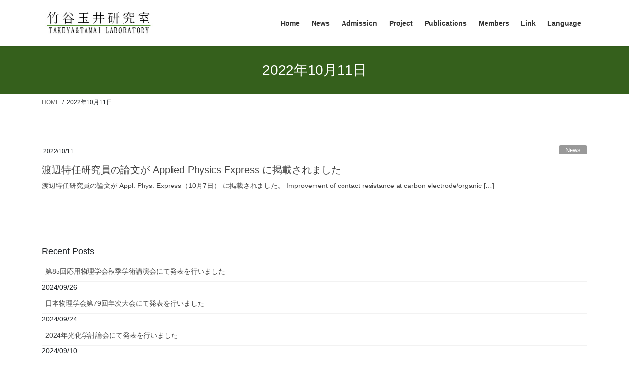

--- FILE ---
content_type: text/html; charset=UTF-8
request_url: https://www.organicel.k.u-tokyo.ac.jp/2022/10/11/
body_size: 58092
content:
<!DOCTYPE html>
<html lang="ja">
<head>
<meta charset="utf-8">
<meta http-equiv="X-UA-Compatible" content="IE=edge">
<meta name="viewport" content="width=device-width, initial-scale=1">

<title>2022年10月11日 | 東大新領域 竹谷・玉井研究室</title>
<meta name='robots' content='max-image-preview:large' />
	<style>img:is([sizes="auto" i], [sizes^="auto," i]) { contain-intrinsic-size: 3000px 1500px }</style>
	<link rel="alternate" type="application/rss+xml" title="東大新領域 竹谷・玉井研究室 &raquo; フィード" href="https://www.organicel.k.u-tokyo.ac.jp/feed/" />
<link rel="alternate" type="application/rss+xml" title="東大新領域 竹谷・玉井研究室 &raquo; コメントフィード" href="https://www.organicel.k.u-tokyo.ac.jp/comments/feed/" />
<meta name="description" content="投稿 の記事 東大新領域 竹谷・玉井研究室 有機エレクトロニクス 有機半導体物性 有機化学 有機デバイス" /><script type="text/javascript">
/* <![CDATA[ */
window._wpemojiSettings = {"baseUrl":"https:\/\/s.w.org\/images\/core\/emoji\/15.0.3\/72x72\/","ext":".png","svgUrl":"https:\/\/s.w.org\/images\/core\/emoji\/15.0.3\/svg\/","svgExt":".svg","source":{"concatemoji":"https:\/\/www.organicel.k.u-tokyo.ac.jp\/wordpress\/wp-includes\/js\/wp-emoji-release.min.js?ver=6.7.4"}};
/*! This file is auto-generated */
!function(i,n){var o,s,e;function c(e){try{var t={supportTests:e,timestamp:(new Date).valueOf()};sessionStorage.setItem(o,JSON.stringify(t))}catch(e){}}function p(e,t,n){e.clearRect(0,0,e.canvas.width,e.canvas.height),e.fillText(t,0,0);var t=new Uint32Array(e.getImageData(0,0,e.canvas.width,e.canvas.height).data),r=(e.clearRect(0,0,e.canvas.width,e.canvas.height),e.fillText(n,0,0),new Uint32Array(e.getImageData(0,0,e.canvas.width,e.canvas.height).data));return t.every(function(e,t){return e===r[t]})}function u(e,t,n){switch(t){case"flag":return n(e,"\ud83c\udff3\ufe0f\u200d\u26a7\ufe0f","\ud83c\udff3\ufe0f\u200b\u26a7\ufe0f")?!1:!n(e,"\ud83c\uddfa\ud83c\uddf3","\ud83c\uddfa\u200b\ud83c\uddf3")&&!n(e,"\ud83c\udff4\udb40\udc67\udb40\udc62\udb40\udc65\udb40\udc6e\udb40\udc67\udb40\udc7f","\ud83c\udff4\u200b\udb40\udc67\u200b\udb40\udc62\u200b\udb40\udc65\u200b\udb40\udc6e\u200b\udb40\udc67\u200b\udb40\udc7f");case"emoji":return!n(e,"\ud83d\udc26\u200d\u2b1b","\ud83d\udc26\u200b\u2b1b")}return!1}function f(e,t,n){var r="undefined"!=typeof WorkerGlobalScope&&self instanceof WorkerGlobalScope?new OffscreenCanvas(300,150):i.createElement("canvas"),a=r.getContext("2d",{willReadFrequently:!0}),o=(a.textBaseline="top",a.font="600 32px Arial",{});return e.forEach(function(e){o[e]=t(a,e,n)}),o}function t(e){var t=i.createElement("script");t.src=e,t.defer=!0,i.head.appendChild(t)}"undefined"!=typeof Promise&&(o="wpEmojiSettingsSupports",s=["flag","emoji"],n.supports={everything:!0,everythingExceptFlag:!0},e=new Promise(function(e){i.addEventListener("DOMContentLoaded",e,{once:!0})}),new Promise(function(t){var n=function(){try{var e=JSON.parse(sessionStorage.getItem(o));if("object"==typeof e&&"number"==typeof e.timestamp&&(new Date).valueOf()<e.timestamp+604800&&"object"==typeof e.supportTests)return e.supportTests}catch(e){}return null}();if(!n){if("undefined"!=typeof Worker&&"undefined"!=typeof OffscreenCanvas&&"undefined"!=typeof URL&&URL.createObjectURL&&"undefined"!=typeof Blob)try{var e="postMessage("+f.toString()+"("+[JSON.stringify(s),u.toString(),p.toString()].join(",")+"));",r=new Blob([e],{type:"text/javascript"}),a=new Worker(URL.createObjectURL(r),{name:"wpTestEmojiSupports"});return void(a.onmessage=function(e){c(n=e.data),a.terminate(),t(n)})}catch(e){}c(n=f(s,u,p))}t(n)}).then(function(e){for(var t in e)n.supports[t]=e[t],n.supports.everything=n.supports.everything&&n.supports[t],"flag"!==t&&(n.supports.everythingExceptFlag=n.supports.everythingExceptFlag&&n.supports[t]);n.supports.everythingExceptFlag=n.supports.everythingExceptFlag&&!n.supports.flag,n.DOMReady=!1,n.readyCallback=function(){n.DOMReady=!0}}).then(function(){return e}).then(function(){var e;n.supports.everything||(n.readyCallback(),(e=n.source||{}).concatemoji?t(e.concatemoji):e.wpemoji&&e.twemoji&&(t(e.twemoji),t(e.wpemoji)))}))}((window,document),window._wpemojiSettings);
/* ]]> */
</script>
<link rel='stylesheet' id='vkExUnit_common_style-css' href='https://www.organicel.k.u-tokyo.ac.jp/wordpress/wp-content/plugins/vk-all-in-one-expansion-unit/assets/css/vkExUnit_style.css?ver=9.99.6.0' type='text/css' media='all' />
<style id='vkExUnit_common_style-inline-css' type='text/css'>
.veu_promotion-alert__content--text { border: 1px solid rgba(0,0,0,0.125); padding: 0.5em 1em; border-radius: var(--vk-size-radius); margin-bottom: var(--vk-margin-block-bottom); font-size: 0.875rem; } /* Alert Content部分に段落タグを入れた場合に最後の段落の余白を0にする */ .veu_promotion-alert__content--text p:last-of-type{ margin-bottom:0; margin-top: 0; }
:root {--ver_page_top_button_url:url(https://www.organicel.k.u-tokyo.ac.jp/wordpress/wp-content/plugins/vk-all-in-one-expansion-unit/assets/images/to-top-btn-icon.svg);}@font-face {font-weight: normal;font-style: normal;font-family: "vk_sns";src: url("https://www.organicel.k.u-tokyo.ac.jp/wordpress/wp-content/plugins/vk-all-in-one-expansion-unit/inc/sns/icons/fonts/vk_sns.eot?-bq20cj");src: url("https://www.organicel.k.u-tokyo.ac.jp/wordpress/wp-content/plugins/vk-all-in-one-expansion-unit/inc/sns/icons/fonts/vk_sns.eot?#iefix-bq20cj") format("embedded-opentype"),url("https://www.organicel.k.u-tokyo.ac.jp/wordpress/wp-content/plugins/vk-all-in-one-expansion-unit/inc/sns/icons/fonts/vk_sns.woff?-bq20cj") format("woff"),url("https://www.organicel.k.u-tokyo.ac.jp/wordpress/wp-content/plugins/vk-all-in-one-expansion-unit/inc/sns/icons/fonts/vk_sns.ttf?-bq20cj") format("truetype"),url("https://www.organicel.k.u-tokyo.ac.jp/wordpress/wp-content/plugins/vk-all-in-one-expansion-unit/inc/sns/icons/fonts/vk_sns.svg?-bq20cj#vk_sns") format("svg");}
</style>
<style id='wp-emoji-styles-inline-css' type='text/css'>

	img.wp-smiley, img.emoji {
		display: inline !important;
		border: none !important;
		box-shadow: none !important;
		height: 1em !important;
		width: 1em !important;
		margin: 0 0.07em !important;
		vertical-align: -0.1em !important;
		background: none !important;
		padding: 0 !important;
	}
</style>
<link rel='stylesheet' id='wp-block-library-css' href='https://www.organicel.k.u-tokyo.ac.jp/wordpress/wp-includes/css/dist/block-library/style.min.css?ver=6.7.4' type='text/css' media='all' />
<style id='wp-block-library-inline-css' type='text/css'>
/* VK Color Palettes */:root{ --wp--preset--color--vk-color-custom-1:#1e601d}/* --vk-color-custom-1 is deprecated. */:root{ --vk-color-custom-1: var(--wp--preset--color--vk-color-custom-1);}
</style>
<style id='classic-theme-styles-inline-css' type='text/css'>
/*! This file is auto-generated */
.wp-block-button__link{color:#fff;background-color:#32373c;border-radius:9999px;box-shadow:none;text-decoration:none;padding:calc(.667em + 2px) calc(1.333em + 2px);font-size:1.125em}.wp-block-file__button{background:#32373c;color:#fff;text-decoration:none}
</style>
<style id='global-styles-inline-css' type='text/css'>
:root{--wp--preset--aspect-ratio--square: 1;--wp--preset--aspect-ratio--4-3: 4/3;--wp--preset--aspect-ratio--3-4: 3/4;--wp--preset--aspect-ratio--3-2: 3/2;--wp--preset--aspect-ratio--2-3: 2/3;--wp--preset--aspect-ratio--16-9: 16/9;--wp--preset--aspect-ratio--9-16: 9/16;--wp--preset--color--black: #000000;--wp--preset--color--cyan-bluish-gray: #abb8c3;--wp--preset--color--white: #ffffff;--wp--preset--color--pale-pink: #f78da7;--wp--preset--color--vivid-red: #cf2e2e;--wp--preset--color--luminous-vivid-orange: #ff6900;--wp--preset--color--luminous-vivid-amber: #fcb900;--wp--preset--color--light-green-cyan: #7bdcb5;--wp--preset--color--vivid-green-cyan: #00d084;--wp--preset--color--pale-cyan-blue: #8ed1fc;--wp--preset--color--vivid-cyan-blue: #0693e3;--wp--preset--color--vivid-purple: #9b51e0;--wp--preset--color--vk-color-custom-1: #1e601d;--wp--preset--gradient--vivid-cyan-blue-to-vivid-purple: linear-gradient(135deg,rgba(6,147,227,1) 0%,rgb(155,81,224) 100%);--wp--preset--gradient--light-green-cyan-to-vivid-green-cyan: linear-gradient(135deg,rgb(122,220,180) 0%,rgb(0,208,130) 100%);--wp--preset--gradient--luminous-vivid-amber-to-luminous-vivid-orange: linear-gradient(135deg,rgba(252,185,0,1) 0%,rgba(255,105,0,1) 100%);--wp--preset--gradient--luminous-vivid-orange-to-vivid-red: linear-gradient(135deg,rgba(255,105,0,1) 0%,rgb(207,46,46) 100%);--wp--preset--gradient--very-light-gray-to-cyan-bluish-gray: linear-gradient(135deg,rgb(238,238,238) 0%,rgb(169,184,195) 100%);--wp--preset--gradient--cool-to-warm-spectrum: linear-gradient(135deg,rgb(74,234,220) 0%,rgb(151,120,209) 20%,rgb(207,42,186) 40%,rgb(238,44,130) 60%,rgb(251,105,98) 80%,rgb(254,248,76) 100%);--wp--preset--gradient--blush-light-purple: linear-gradient(135deg,rgb(255,206,236) 0%,rgb(152,150,240) 100%);--wp--preset--gradient--blush-bordeaux: linear-gradient(135deg,rgb(254,205,165) 0%,rgb(254,45,45) 50%,rgb(107,0,62) 100%);--wp--preset--gradient--luminous-dusk: linear-gradient(135deg,rgb(255,203,112) 0%,rgb(199,81,192) 50%,rgb(65,88,208) 100%);--wp--preset--gradient--pale-ocean: linear-gradient(135deg,rgb(255,245,203) 0%,rgb(182,227,212) 50%,rgb(51,167,181) 100%);--wp--preset--gradient--electric-grass: linear-gradient(135deg,rgb(202,248,128) 0%,rgb(113,206,126) 100%);--wp--preset--gradient--midnight: linear-gradient(135deg,rgb(2,3,129) 0%,rgb(40,116,252) 100%);--wp--preset--font-size--small: 13px;--wp--preset--font-size--medium: 20px;--wp--preset--font-size--large: 36px;--wp--preset--font-size--x-large: 42px;--wp--preset--spacing--20: 0.44rem;--wp--preset--spacing--30: 0.67rem;--wp--preset--spacing--40: 1rem;--wp--preset--spacing--50: 1.5rem;--wp--preset--spacing--60: 2.25rem;--wp--preset--spacing--70: 3.38rem;--wp--preset--spacing--80: 5.06rem;--wp--preset--shadow--natural: 6px 6px 9px rgba(0, 0, 0, 0.2);--wp--preset--shadow--deep: 12px 12px 50px rgba(0, 0, 0, 0.4);--wp--preset--shadow--sharp: 6px 6px 0px rgba(0, 0, 0, 0.2);--wp--preset--shadow--outlined: 6px 6px 0px -3px rgba(255, 255, 255, 1), 6px 6px rgba(0, 0, 0, 1);--wp--preset--shadow--crisp: 6px 6px 0px rgba(0, 0, 0, 1);}:where(.is-layout-flex){gap: 0.5em;}:where(.is-layout-grid){gap: 0.5em;}body .is-layout-flex{display: flex;}.is-layout-flex{flex-wrap: wrap;align-items: center;}.is-layout-flex > :is(*, div){margin: 0;}body .is-layout-grid{display: grid;}.is-layout-grid > :is(*, div){margin: 0;}:where(.wp-block-columns.is-layout-flex){gap: 2em;}:where(.wp-block-columns.is-layout-grid){gap: 2em;}:where(.wp-block-post-template.is-layout-flex){gap: 1.25em;}:where(.wp-block-post-template.is-layout-grid){gap: 1.25em;}.has-black-color{color: var(--wp--preset--color--black) !important;}.has-cyan-bluish-gray-color{color: var(--wp--preset--color--cyan-bluish-gray) !important;}.has-white-color{color: var(--wp--preset--color--white) !important;}.has-pale-pink-color{color: var(--wp--preset--color--pale-pink) !important;}.has-vivid-red-color{color: var(--wp--preset--color--vivid-red) !important;}.has-luminous-vivid-orange-color{color: var(--wp--preset--color--luminous-vivid-orange) !important;}.has-luminous-vivid-amber-color{color: var(--wp--preset--color--luminous-vivid-amber) !important;}.has-light-green-cyan-color{color: var(--wp--preset--color--light-green-cyan) !important;}.has-vivid-green-cyan-color{color: var(--wp--preset--color--vivid-green-cyan) !important;}.has-pale-cyan-blue-color{color: var(--wp--preset--color--pale-cyan-blue) !important;}.has-vivid-cyan-blue-color{color: var(--wp--preset--color--vivid-cyan-blue) !important;}.has-vivid-purple-color{color: var(--wp--preset--color--vivid-purple) !important;}.has-vk-color-custom-1-color{color: var(--wp--preset--color--vk-color-custom-1) !important;}.has-black-background-color{background-color: var(--wp--preset--color--black) !important;}.has-cyan-bluish-gray-background-color{background-color: var(--wp--preset--color--cyan-bluish-gray) !important;}.has-white-background-color{background-color: var(--wp--preset--color--white) !important;}.has-pale-pink-background-color{background-color: var(--wp--preset--color--pale-pink) !important;}.has-vivid-red-background-color{background-color: var(--wp--preset--color--vivid-red) !important;}.has-luminous-vivid-orange-background-color{background-color: var(--wp--preset--color--luminous-vivid-orange) !important;}.has-luminous-vivid-amber-background-color{background-color: var(--wp--preset--color--luminous-vivid-amber) !important;}.has-light-green-cyan-background-color{background-color: var(--wp--preset--color--light-green-cyan) !important;}.has-vivid-green-cyan-background-color{background-color: var(--wp--preset--color--vivid-green-cyan) !important;}.has-pale-cyan-blue-background-color{background-color: var(--wp--preset--color--pale-cyan-blue) !important;}.has-vivid-cyan-blue-background-color{background-color: var(--wp--preset--color--vivid-cyan-blue) !important;}.has-vivid-purple-background-color{background-color: var(--wp--preset--color--vivid-purple) !important;}.has-vk-color-custom-1-background-color{background-color: var(--wp--preset--color--vk-color-custom-1) !important;}.has-black-border-color{border-color: var(--wp--preset--color--black) !important;}.has-cyan-bluish-gray-border-color{border-color: var(--wp--preset--color--cyan-bluish-gray) !important;}.has-white-border-color{border-color: var(--wp--preset--color--white) !important;}.has-pale-pink-border-color{border-color: var(--wp--preset--color--pale-pink) !important;}.has-vivid-red-border-color{border-color: var(--wp--preset--color--vivid-red) !important;}.has-luminous-vivid-orange-border-color{border-color: var(--wp--preset--color--luminous-vivid-orange) !important;}.has-luminous-vivid-amber-border-color{border-color: var(--wp--preset--color--luminous-vivid-amber) !important;}.has-light-green-cyan-border-color{border-color: var(--wp--preset--color--light-green-cyan) !important;}.has-vivid-green-cyan-border-color{border-color: var(--wp--preset--color--vivid-green-cyan) !important;}.has-pale-cyan-blue-border-color{border-color: var(--wp--preset--color--pale-cyan-blue) !important;}.has-vivid-cyan-blue-border-color{border-color: var(--wp--preset--color--vivid-cyan-blue) !important;}.has-vivid-purple-border-color{border-color: var(--wp--preset--color--vivid-purple) !important;}.has-vk-color-custom-1-border-color{border-color: var(--wp--preset--color--vk-color-custom-1) !important;}.has-vivid-cyan-blue-to-vivid-purple-gradient-background{background: var(--wp--preset--gradient--vivid-cyan-blue-to-vivid-purple) !important;}.has-light-green-cyan-to-vivid-green-cyan-gradient-background{background: var(--wp--preset--gradient--light-green-cyan-to-vivid-green-cyan) !important;}.has-luminous-vivid-amber-to-luminous-vivid-orange-gradient-background{background: var(--wp--preset--gradient--luminous-vivid-amber-to-luminous-vivid-orange) !important;}.has-luminous-vivid-orange-to-vivid-red-gradient-background{background: var(--wp--preset--gradient--luminous-vivid-orange-to-vivid-red) !important;}.has-very-light-gray-to-cyan-bluish-gray-gradient-background{background: var(--wp--preset--gradient--very-light-gray-to-cyan-bluish-gray) !important;}.has-cool-to-warm-spectrum-gradient-background{background: var(--wp--preset--gradient--cool-to-warm-spectrum) !important;}.has-blush-light-purple-gradient-background{background: var(--wp--preset--gradient--blush-light-purple) !important;}.has-blush-bordeaux-gradient-background{background: var(--wp--preset--gradient--blush-bordeaux) !important;}.has-luminous-dusk-gradient-background{background: var(--wp--preset--gradient--luminous-dusk) !important;}.has-pale-ocean-gradient-background{background: var(--wp--preset--gradient--pale-ocean) !important;}.has-electric-grass-gradient-background{background: var(--wp--preset--gradient--electric-grass) !important;}.has-midnight-gradient-background{background: var(--wp--preset--gradient--midnight) !important;}.has-small-font-size{font-size: var(--wp--preset--font-size--small) !important;}.has-medium-font-size{font-size: var(--wp--preset--font-size--medium) !important;}.has-large-font-size{font-size: var(--wp--preset--font-size--large) !important;}.has-x-large-font-size{font-size: var(--wp--preset--font-size--x-large) !important;}
:where(.wp-block-post-template.is-layout-flex){gap: 1.25em;}:where(.wp-block-post-template.is-layout-grid){gap: 1.25em;}
:where(.wp-block-columns.is-layout-flex){gap: 2em;}:where(.wp-block-columns.is-layout-grid){gap: 2em;}
:root :where(.wp-block-pullquote){font-size: 1.5em;line-height: 1.6;}
</style>
<link rel='stylesheet' id='veu-cta-css' href='https://www.organicel.k.u-tokyo.ac.jp/wordpress/wp-content/plugins/vk-all-in-one-expansion-unit/inc/call-to-action/package/assets/css/style.css?ver=9.99.6.0' type='text/css' media='all' />
<link rel='stylesheet' id='vk-swiper-style-css' href='https://www.organicel.k.u-tokyo.ac.jp/wordpress/wp-content/plugins/vk-blocks/vendor/vektor-inc/vk-swiper/src/assets/css/swiper-bundle.min.css?ver=11.0.2' type='text/css' media='all' />
<link rel='stylesheet' id='bootstrap-4-style-css' href='https://www.organicel.k.u-tokyo.ac.jp/wordpress/wp-content/themes/lightning/library/bootstrap-4/css/bootstrap.min.css?ver=4.5.0' type='text/css' media='all' />
<link rel='stylesheet' id='lightning-common-style-css' href='https://www.organicel.k.u-tokyo.ac.jp/wordpress/wp-content/themes/lightning/assets/css/common.css?ver=13.8.13' type='text/css' media='all' />
<style id='lightning-common-style-inline-css' type='text/css'>
/* vk-mobile-nav */:root {--vk-mobile-nav-menu-btn-bg-src: url("https://www.organicel.k.u-tokyo.ac.jp/wordpress/wp-content/themes/lightning/inc/vk-mobile-nav/package/images/vk-menu-btn-black.svg");--vk-mobile-nav-menu-btn-close-bg-src: url("https://www.organicel.k.u-tokyo.ac.jp/wordpress/wp-content/themes/lightning/inc/vk-mobile-nav/package/images/vk-menu-close-black.svg");--vk-menu-acc-icon-open-black-bg-src: url("https://www.organicel.k.u-tokyo.ac.jp/wordpress/wp-content/themes/lightning/inc/vk-mobile-nav/package/images/vk-menu-acc-icon-open-black.svg");--vk-menu-acc-icon-open-white-bg-src: url("https://www.organicel.k.u-tokyo.ac.jp/wordpress/wp-content/themes/lightning/inc/vk-mobile-nav/package/images/vk-menu-acc-icon-open-white.svg");--vk-menu-acc-icon-close-black-bg-src: url("https://www.organicel.k.u-tokyo.ac.jp/wordpress/wp-content/themes/lightning/inc/vk-mobile-nav/package/images/vk-menu-close-black.svg");--vk-menu-acc-icon-close-white-bg-src: url("https://www.organicel.k.u-tokyo.ac.jp/wordpress/wp-content/themes/lightning/inc/vk-mobile-nav/package/images/vk-menu-close-white.svg");}
</style>
<link rel='stylesheet' id='lightning-design-style-css' href='https://www.organicel.k.u-tokyo.ac.jp/wordpress/wp-content/themes/lightning/design-skin/origin2/css/style.css?ver=13.8.13' type='text/css' media='all' />
<style id='lightning-design-style-inline-css' type='text/css'>
/* ltg common custom */:root {--vk-menu-acc-btn-border-color:#333;--vk-color-primary:#35601c;--color-key:#35601c;--color-key-dark:#4c4c4c;}.bbp-submit-wrapper .button.submit { background-color:#4c4c4c ; }.bbp-submit-wrapper .button.submit:hover { background-color:#35601c ; }.veu_color_txt_key { color:#4c4c4c ; }.veu_color_bg_key { background-color:#4c4c4c ; }.veu_color_border_key { border-color:#4c4c4c ; }.btn-default { border-color:#35601c;color:#35601c;}.btn-default:focus,.btn-default:hover { border-color:#35601c;background-color: #35601c; }.wp-block-search__button,.btn-primary { background-color:#35601c;border-color:#4c4c4c; }.wp-block-search__button:focus,.wp-block-search__button:hover,.btn-primary:not(:disabled):not(.disabled):active,.btn-primary:focus,.btn-primary:hover { background-color:#4c4c4c;border-color:#35601c; }.btn-outline-primary { color : #35601c ; border-color:#35601c; }.btn-outline-primary:not(:disabled):not(.disabled):active,.btn-outline-primary:focus,.btn-outline-primary:hover { color : #fff; background-color:#35601c;border-color:#4c4c4c; }a { color:#1c3d2e; }
.media .media-body .media-heading a:hover { color:#35601c; }@media (min-width: 768px){.gMenu > li:before,.gMenu > li.menu-item-has-children::after { border-bottom-color:#4c4c4c }.gMenu li li { background-color:#4c4c4c }.gMenu li li a:hover { background-color:#35601c; }} /* @media (min-width: 768px) */.page-header { background-color:#35601c; }h2,.mainSection-title { border-top-color:#35601c; }h3:after,.subSection-title:after { border-bottom-color:#35601c; }ul.page-numbers li span.page-numbers.current,.page-link dl .post-page-numbers.current { background-color:#35601c; }.pager li > a { border-color:#35601c;color:#35601c;}.pager li > a:hover { background-color:#35601c;color:#fff;}.siteFooter { border-top-color:#35601c; }dt { border-left-color:#35601c; }:root {--g_nav_main_acc_icon_open_url:url(https://www.organicel.k.u-tokyo.ac.jp/wordpress/wp-content/themes/lightning/inc/vk-mobile-nav/package/images/vk-menu-acc-icon-open-black.svg);--g_nav_main_acc_icon_close_url: url(https://www.organicel.k.u-tokyo.ac.jp/wordpress/wp-content/themes/lightning/inc/vk-mobile-nav/package/images/vk-menu-close-black.svg);--g_nav_sub_acc_icon_open_url: url(https://www.organicel.k.u-tokyo.ac.jp/wordpress/wp-content/themes/lightning/inc/vk-mobile-nav/package/images/vk-menu-acc-icon-open-white.svg);--g_nav_sub_acc_icon_close_url: url(https://www.organicel.k.u-tokyo.ac.jp/wordpress/wp-content/themes/lightning/inc/vk-mobile-nav/package/images/vk-menu-close-white.svg);}
</style>
<link rel='stylesheet' id='vk-blocks-build-css-css' href='https://www.organicel.k.u-tokyo.ac.jp/wordpress/wp-content/plugins/vk-blocks/build/block-build.css?ver=1.115.2.1' type='text/css' media='all' />
<style id='vk-blocks-build-css-inline-css' type='text/css'>

	:root {
		--vk_image-mask-circle: url(https://www.organicel.k.u-tokyo.ac.jp/wordpress/wp-content/plugins/vk-blocks/inc/vk-blocks/images/circle.svg);
		--vk_image-mask-wave01: url(https://www.organicel.k.u-tokyo.ac.jp/wordpress/wp-content/plugins/vk-blocks/inc/vk-blocks/images/wave01.svg);
		--vk_image-mask-wave02: url(https://www.organicel.k.u-tokyo.ac.jp/wordpress/wp-content/plugins/vk-blocks/inc/vk-blocks/images/wave02.svg);
		--vk_image-mask-wave03: url(https://www.organicel.k.u-tokyo.ac.jp/wordpress/wp-content/plugins/vk-blocks/inc/vk-blocks/images/wave03.svg);
		--vk_image-mask-wave04: url(https://www.organicel.k.u-tokyo.ac.jp/wordpress/wp-content/plugins/vk-blocks/inc/vk-blocks/images/wave04.svg);
	}
	

	:root {

		--vk-balloon-border-width:1px;

		--vk-balloon-speech-offset:-12px;
	}
	

	:root {
		--vk_flow-arrow: url(https://www.organicel.k.u-tokyo.ac.jp/wordpress/wp-content/plugins/vk-blocks/inc/vk-blocks/images/arrow_bottom.svg);
	}
	
</style>
<link rel='stylesheet' id='lightning-theme-style-css' href='https://www.organicel.k.u-tokyo.ac.jp/wordpress/wp-content/themes/lightning/style.css?ver=13.8.13' type='text/css' media='all' />
<script type="text/javascript" src="https://www.organicel.k.u-tokyo.ac.jp/wordpress/wp-includes/js/jquery/jquery.min.js?ver=3.7.1" id="jquery-core-js"></script>
<script type="text/javascript" src="https://www.organicel.k.u-tokyo.ac.jp/wordpress/wp-includes/js/jquery/jquery-migrate.min.js?ver=3.4.1" id="jquery-migrate-js"></script>
<link rel="https://api.w.org/" href="https://www.organicel.k.u-tokyo.ac.jp/wp-json/" /><link rel="EditURI" type="application/rsd+xml" title="RSD" href="https://www.organicel.k.u-tokyo.ac.jp/wordpress/xmlrpc.php?rsd" />
<meta name="generator" content="WordPress 6.7.4" />
<style id="lightning-color-custom-for-plugins" type="text/css">/* ltg theme common */.color_key_bg,.color_key_bg_hover:hover{background-color: #35601c;}.color_key_txt,.color_key_txt_hover:hover{color: #35601c;}.color_key_border,.color_key_border_hover:hover{border-color: #35601c;}.color_key_dark_bg,.color_key_dark_bg_hover:hover{background-color: #4c4c4c;}.color_key_dark_txt,.color_key_dark_txt_hover:hover{color: #4c4c4c;}.color_key_dark_border,.color_key_dark_border_hover:hover{border-color: #4c4c4c;}</style><link rel="icon" href="https://www.organicel.k.u-tokyo.ac.jp/wordpress/wp-content/uploads/2024/10/cropped-icon_t3-32x32.png" sizes="32x32" />
<link rel="icon" href="https://www.organicel.k.u-tokyo.ac.jp/wordpress/wp-content/uploads/2024/10/cropped-icon_t3-192x192.png" sizes="192x192" />
<link rel="apple-touch-icon" href="https://www.organicel.k.u-tokyo.ac.jp/wordpress/wp-content/uploads/2024/10/cropped-icon_t3-180x180.png" />
<meta name="msapplication-TileImage" content="https://www.organicel.k.u-tokyo.ac.jp/wordpress/wp-content/uploads/2024/10/cropped-icon_t3-270x270.png" />
		<style type="text/css" id="wp-custom-css">
			/* 画像に枠線を付ける */
img.waku {
    border: solid 1px #808080; /* 枠線のスタイル 太さ 色 */
    box-shadow: 0px 0px 5px #808080; /* 影の水平方向の距離 垂直方向の距離 ぼかしの距離 色 */
}
		</style>
		
</head>
<body class="archive date post-type-post vk-blocks bootstrap4 device-pc">
<a class="skip-link screen-reader-text" href="#main">コンテンツへスキップ</a>
<a class="skip-link screen-reader-text" href="#vk-mobile-nav">ナビゲーションに移動</a>
<header class="siteHeader">
		<div class="container siteHeadContainer">
		<div class="navbar-header">
						<p class="navbar-brand siteHeader_logo">
			<a href="https://www.organicel.k.u-tokyo.ac.jp/">
				<span><img src="https://www.organicel.k.u-tokyo.ac.jp/wordpress/wp-content/uploads/2024/10/logo-4.jpg" alt="東大新領域 竹谷・玉井研究室" /></span>
			</a>
			</p>
					</div>

					<div id="gMenu_outer" class="gMenu_outer">
				<nav class="menu-navigation-container"><ul id="menu-navigation" class="menu gMenu vk-menu-acc"><li id="menu-item-2899" class="menu-item menu-item-type-custom menu-item-object-custom menu-item-home"><a href="http://www.organicel.k.u-tokyo.ac.jp/"><strong class="gMenu_name">Home</strong></a></li>
<li id="menu-item-2896" class="menu-item menu-item-type-taxonomy menu-item-object-category"><a href="https://www.organicel.k.u-tokyo.ac.jp/category/news/"><strong class="gMenu_name">News</strong></a></li>
<li id="menu-item-2918" class="menu-item menu-item-type-post_type menu-item-object-page"><a href="https://www.organicel.k.u-tokyo.ac.jp/admission/"><strong class="gMenu_name">Admission</strong></a></li>
<li id="menu-item-2905" class="menu-item menu-item-type-post_type menu-item-object-page"><a href="https://www.organicel.k.u-tokyo.ac.jp/projects/"><strong class="gMenu_name">Project</strong></a></li>
<li id="menu-item-3917" class="menu-item menu-item-type-post_type menu-item-object-page menu-item-has-children"><a href="https://www.organicel.k.u-tokyo.ac.jp/publications/"><strong class="gMenu_name">Publications</strong></a>
<ul class="sub-menu">
	<li id="menu-item-5792" class="menu-item menu-item-type-post_type menu-item-object-page"><a href="https://www.organicel.k.u-tokyo.ac.jp/2025-publications/">2025 publications</a></li>
	<li id="menu-item-5634" class="menu-item menu-item-type-post_type menu-item-object-page"><a href="https://www.organicel.k.u-tokyo.ac.jp/2024-publications/">2024 publications</a></li>
	<li id="menu-item-5445" class="menu-item menu-item-type-post_type menu-item-object-page"><a href="https://www.organicel.k.u-tokyo.ac.jp/2023-publications/">2023 Publications</a></li>
	<li id="menu-item-5255" class="menu-item menu-item-type-post_type menu-item-object-page"><a href="https://www.organicel.k.u-tokyo.ac.jp/2022-publications/">2022 Publications</a></li>
	<li id="menu-item-4890" class="menu-item menu-item-type-post_type menu-item-object-page"><a href="https://www.organicel.k.u-tokyo.ac.jp/2021-publications/">2021 Publications</a></li>
	<li id="menu-item-4649" class="menu-item menu-item-type-post_type menu-item-object-page"><a href="https://www.organicel.k.u-tokyo.ac.jp/2020-publications/">2020 Publications</a></li>
	<li id="menu-item-4257" class="menu-item menu-item-type-post_type menu-item-object-page"><a href="https://www.organicel.k.u-tokyo.ac.jp/2019-publications/">2019 Publications</a></li>
	<li id="menu-item-3742" class="menu-item menu-item-type-post_type menu-item-object-page"><a href="https://www.organicel.k.u-tokyo.ac.jp/publications/publ-2018/">2018 Publications</a></li>
	<li id="menu-item-3468" class="menu-item menu-item-type-post_type menu-item-object-page"><a href="https://www.organicel.k.u-tokyo.ac.jp/publications/publ-2017/">2017 Publications</a></li>
	<li id="menu-item-3258" class="menu-item menu-item-type-post_type menu-item-object-page"><a href="https://www.organicel.k.u-tokyo.ac.jp/publications/publ-2016/">2016 Publications</a></li>
	<li id="menu-item-3055" class="menu-item menu-item-type-post_type menu-item-object-page"><a href="https://www.organicel.k.u-tokyo.ac.jp/publications/publ-2015/">2015 Publications</a></li>
	<li id="menu-item-2909" class="menu-item menu-item-type-post_type menu-item-object-page"><a href="https://www.organicel.k.u-tokyo.ac.jp/publications/publ-2014/">2014 Publications</a></li>
	<li id="menu-item-2910" class="menu-item menu-item-type-post_type menu-item-object-page"><a href="https://www.organicel.k.u-tokyo.ac.jp/publications/publ-2013/">2013 Publications</a></li>
	<li id="menu-item-2911" class="menu-item menu-item-type-post_type menu-item-object-page"><a href="https://www.organicel.k.u-tokyo.ac.jp/publications/publ-2012/">2012 Publications</a></li>
	<li id="menu-item-2912" class="menu-item menu-item-type-post_type menu-item-object-page"><a href="https://www.organicel.k.u-tokyo.ac.jp/publications/publ-2011/">2011 Publications</a></li>
	<li id="menu-item-2913" class="menu-item menu-item-type-post_type menu-item-object-page"><a href="https://www.organicel.k.u-tokyo.ac.jp/publications/publ-2010/">2010 Publications</a></li>
</ul>
</li>
<li id="menu-item-5778" class="menu-item menu-item-type-post_type menu-item-object-page menu-item-has-children"><a href="https://www.organicel.k.u-tokyo.ac.jp/members/"><strong class="gMenu_name">Members</strong></a>
<ul class="sub-menu">
	<li id="menu-item-2901" class="menu-item menu-item-type-post_type menu-item-object-page"><a href="https://www.organicel.k.u-tokyo.ac.jp/jun-takeya/">Junichi Takeya</a></li>
	<li id="menu-item-5586" class="menu-item menu-item-type-post_type menu-item-object-page"><a href="https://www.organicel.k.u-tokyo.ac.jp/staff-yasunari-tamai/">Yasunari Tamai</a></li>
</ul>
</li>
<li id="menu-item-4401" class="menu-item menu-item-type-post_type menu-item-object-page"><a href="https://www.organicel.k.u-tokyo.ac.jp/link/"><strong class="gMenu_name">Link</strong></a></li>
<li id="menu-item-4405" class="menu-item menu-item-type-post_type menu-item-object-page menu-item-has-children"><a href="https://www.organicel.k.u-tokyo.ac.jp/language/"><strong class="gMenu_name">Language</strong></a>
<ul class="sub-menu">
	<li id="menu-item-4399" class="menu-item menu-item-type-custom menu-item-object-custom"><a href="http://www.organicel.k.u-tokyo.ac.jp/en/">English</a></li>
	<li id="menu-item-4407" class="menu-item menu-item-type-custom menu-item-object-custom menu-item-home"><a href="http://www.organicel.k.u-tokyo.ac.jp/">日本語</a></li>
</ul>
</li>
</ul></nav>			</div>
			</div>
	</header>

<div class="section page-header"><div class="container"><div class="row"><div class="col-md-12">
<h1 class="page-header_pageTitle">
2022年10月11日</h1>
</div></div></div></div><!-- [ /.page-header ] -->


<!-- [ .breadSection ] --><div class="section breadSection"><div class="container"><div class="row"><ol class="breadcrumb" itemtype="http://schema.org/BreadcrumbList"><li id="panHome" itemprop="itemListElement" itemscope itemtype="http://schema.org/ListItem"><a itemprop="item" href="https://www.organicel.k.u-tokyo.ac.jp/"><span itemprop="name"><i class="fa fa-home"></i> HOME</span></a></li><li><span>2022年10月11日</span></li></ol></div></div></div><!-- [ /.breadSection ] -->

<div class="section siteContent">
<div class="container">
<div class="row">
<div class="col mainSection mainSection-col-one" id="main" role="main">

	
<div class="postList">


	
		<article class="media">
<div id="post-5354" class="post-5354 post type-post status-publish format-standard hentry category-news">
		<div class="media-body">
		<div class="entry-meta">


<span class="published entry-meta_items">2022/10/11</span>

<span class="entry-meta_items entry-meta_updated entry-meta_hidden">/ 最終更新日時 : <span class="updated">2022/10/12</span></span>


	
	<span class="vcard author entry-meta_items entry-meta_items_author entry-meta_hidden"><span class="fn">manager</span></span>



<span class="entry-meta_items entry-meta_items_term"><a href="https://www.organicel.k.u-tokyo.ac.jp/category/news/" class="btn btn-xs btn-primary entry-meta_items_term_button" style="background-color:#999999;border:none;">News</a></span>
</div>
		<h1 class="media-heading entry-title"><a href="https://www.organicel.k.u-tokyo.ac.jp/2022/10/11/%e6%b8%a1%e8%be%ba%e7%89%b9%e4%bb%bb%e7%a0%94%e7%a9%b6%e5%93%a1%e3%81%ae%e8%ab%96%e6%96%87%e3%81%8c-applied-physics-express-%e3%81%ab%e6%8e%b2%e8%bc%89%e3%81%95%e3%82%8c%e3%81%be%e3%81%97%e3%81%9f/">渡辺特任研究員の論文が Applied Physics Express に掲載されました</a></h1>
		<a href="https://www.organicel.k.u-tokyo.ac.jp/2022/10/11/%e6%b8%a1%e8%be%ba%e7%89%b9%e4%bb%bb%e7%a0%94%e7%a9%b6%e5%93%a1%e3%81%ae%e8%ab%96%e6%96%87%e3%81%8c-applied-physics-express-%e3%81%ab%e6%8e%b2%e8%bc%89%e3%81%95%e3%82%8c%e3%81%be%e3%81%97%e3%81%9f/" class="media-body_excerpt"><p>渡辺特任研究員の論文が Appl. Phys. Express（10月7日） に掲載されました。 Improvement of contact resistance at carbon electrode/organic [&hellip;]</p>
</a>
	</div>
</div>
</article>

	
	
	
</div><!-- [ /.postList ] -->

</div><!-- [ /.mainSection ] -->



</div><!-- [ /.row ] -->
</div><!-- [ /.container ] -->
</div><!-- [ /.siteContent ] -->
<div class="section sectionBox siteContent_after">
	<div class="container ">
		<div class="row ">
			<div class="col-md-12 ">
			
		<aside class="widget widget_recent_entries" id="recent-posts-2">
		<h1 class="widget-title subSection-title">Recent Posts</h1>
		<ul>
											<li>
					<a href="https://www.organicel.k.u-tokyo.ac.jp/2024/09/26/%e7%ac%ac85%e5%9b%9e%e5%bf%9c%e7%94%a8%e7%89%a9%e7%90%86%e5%ad%a6%e4%bc%9a%e7%a7%8b%e5%ad%a3%e5%ad%a6%e8%a1%93%e8%ac%9b%e6%bc%94%e4%bc%9a%e3%81%ab%e3%81%a6%e7%99%ba%e8%a1%a8%e3%82%92%e8%a1%8c%e3%81%84/">第85回応用物理学会秋季学術講演会にて発表を行いました</a>
											<span class="post-date">2024/09/26</span>
									</li>
											<li>
					<a href="https://www.organicel.k.u-tokyo.ac.jp/2024/09/24/%e6%97%a5%e6%9c%ac%e7%89%a9%e7%90%86%e5%ad%a6%e4%bc%9a%e7%ac%ac79%e5%9b%9e%e5%b9%b4%e6%ac%a1%e5%a4%a7%e4%bc%9a%e3%81%ab%e3%81%a6%e7%99%ba%e8%a1%a8%e3%82%92%e8%a1%8c%e3%81%84%e3%81%be%e3%81%97%e3%81%9f/">日本物理学会第79回年次大会にて発表を行いました</a>
											<span class="post-date">2024/09/24</span>
									</li>
											<li>
					<a href="https://www.organicel.k.u-tokyo.ac.jp/2024/09/10/2024%e5%b9%b4%e5%85%89%e5%8c%96%e5%ad%a6%e8%a8%8e%e8%ab%96%e4%bc%9a%e3%81%ab%e3%81%a6%e7%99%ba%e8%a1%a8%e3%82%92%e8%a1%8c%e3%81%84%e3%81%be%e3%81%97%e3%81%9f/">2024年光化学討論会にて発表を行いました</a>
											<span class="post-date">2024/09/10</span>
									</li>
											<li>
					<a href="https://www.organicel.k.u-tokyo.ac.jp/2024/07/10/icsm-2024%e3%81%ab%e3%81%a6%e7%99%ba%e8%a1%a8%e3%82%92%e8%a1%8c%e3%81%84%e3%81%be%e3%81%97%e3%81%9f/">ICSM 2024にて発表を行いました</a>
											<span class="post-date">2024/07/10</span>
									</li>
											<li>
					<a href="https://www.organicel.k.u-tokyo.ac.jp/2024/06/24/245th-ecs-meeting%e3%81%ab%e3%81%a6%e7%99%ba%e8%a1%a8%e3%82%92%e8%a1%8c%e3%81%84%e3%81%be%e3%81%97%e3%81%9f/">245th ECS Meetingにて発表を行いました</a>
											<span class="post-date">2024/06/24</span>
									</li>
					</ul>

		</aside><aside class="widget widget_calendar" id="calendar-2"><h1 class="widget-title subSection-title">calendar</h1><div id="calendar_wrap" class="calendar_wrap"><table id="wp-calendar" class="wp-calendar-table">
	<caption>2022年10月</caption>
	<thead>
	<tr>
		<th scope="col" title="月曜日">月</th>
		<th scope="col" title="火曜日">火</th>
		<th scope="col" title="水曜日">水</th>
		<th scope="col" title="木曜日">木</th>
		<th scope="col" title="金曜日">金</th>
		<th scope="col" title="土曜日">土</th>
		<th scope="col" title="日曜日">日</th>
	</tr>
	</thead>
	<tbody>
	<tr>
		<td colspan="5" class="pad">&nbsp;</td><td>1</td><td>2</td>
	</tr>
	<tr>
		<td>3</td><td><a href="https://www.organicel.k.u-tokyo.ac.jp/2022/10/04/" aria-label="2022年10月4日 に投稿を公開">4</a></td><td>5</td><td><a href="https://www.organicel.k.u-tokyo.ac.jp/2022/10/06/" aria-label="2022年10月6日 に投稿を公開">6</a></td><td>7</td><td>8</td><td>9</td>
	</tr>
	<tr>
		<td>10</td><td><a href="https://www.organicel.k.u-tokyo.ac.jp/2022/10/11/" aria-label="2022年10月11日 に投稿を公開">11</a></td><td><a href="https://www.organicel.k.u-tokyo.ac.jp/2022/10/12/" aria-label="2022年10月12日 に投稿を公開">12</a></td><td>13</td><td>14</td><td>15</td><td>16</td>
	</tr>
	<tr>
		<td>17</td><td>18</td><td>19</td><td>20</td><td>21</td><td>22</td><td>23</td>
	</tr>
	<tr>
		<td><a href="https://www.organicel.k.u-tokyo.ac.jp/2022/10/24/" aria-label="2022年10月24日 に投稿を公開">24</a></td><td><a href="https://www.organicel.k.u-tokyo.ac.jp/2022/10/25/" aria-label="2022年10月25日 に投稿を公開">25</a></td><td>26</td><td>27</td><td>28</td><td>29</td><td>30</td>
	</tr>
	<tr>
		<td>31</td>
		<td class="pad" colspan="6">&nbsp;</td>
	</tr>
	</tbody>
	</table><nav aria-label="前と次の月" class="wp-calendar-nav">
		<span class="wp-calendar-nav-prev"><a href="https://www.organicel.k.u-tokyo.ac.jp/2022/09/">&laquo; 9月</a></span>
		<span class="pad">&nbsp;</span>
		<span class="wp-calendar-nav-next"><a href="https://www.organicel.k.u-tokyo.ac.jp/2022/11/">11月 &raquo;</a></span>
	</nav></div></aside><aside class="widget widget_archive" id="archives-2"><h1 class="widget-title subSection-title">archives</h1>		<label class="screen-reader-text" for="archives-dropdown-2">archives</label>
		<select id="archives-dropdown-2" name="archive-dropdown">
			
			<option value="">月を選択</option>
				<option value='https://www.organicel.k.u-tokyo.ac.jp/2024/09/'> 2024年9月 &nbsp;(3)</option>
	<option value='https://www.organicel.k.u-tokyo.ac.jp/2024/07/'> 2024年7月 &nbsp;(1)</option>
	<option value='https://www.organicel.k.u-tokyo.ac.jp/2024/06/'> 2024年6月 &nbsp;(2)</option>
	<option value='https://www.organicel.k.u-tokyo.ac.jp/2024/01/'> 2024年1月 &nbsp;(1)</option>
	<option value='https://www.organicel.k.u-tokyo.ac.jp/2023/10/'> 2023年10月 &nbsp;(1)</option>
	<option value='https://www.organicel.k.u-tokyo.ac.jp/2023/09/'> 2023年9月 &nbsp;(2)</option>
	<option value='https://www.organicel.k.u-tokyo.ac.jp/2023/07/'> 2023年7月 &nbsp;(1)</option>
	<option value='https://www.organicel.k.u-tokyo.ac.jp/2023/05/'> 2023年5月 &nbsp;(1)</option>
	<option value='https://www.organicel.k.u-tokyo.ac.jp/2023/03/'> 2023年3月 &nbsp;(3)</option>
	<option value='https://www.organicel.k.u-tokyo.ac.jp/2023/02/'> 2023年2月 &nbsp;(1)</option>
	<option value='https://www.organicel.k.u-tokyo.ac.jp/2023/01/'> 2023年1月 &nbsp;(1)</option>
	<option value='https://www.organicel.k.u-tokyo.ac.jp/2022/12/'> 2022年12月 &nbsp;(2)</option>
	<option value='https://www.organicel.k.u-tokyo.ac.jp/2022/11/'> 2022年11月 &nbsp;(2)</option>
	<option value='https://www.organicel.k.u-tokyo.ac.jp/2022/10/' selected='selected'> 2022年10月 &nbsp;(7)</option>
	<option value='https://www.organicel.k.u-tokyo.ac.jp/2022/09/'> 2022年9月 &nbsp;(3)</option>
	<option value='https://www.organicel.k.u-tokyo.ac.jp/2022/07/'> 2022年7月 &nbsp;(2)</option>
	<option value='https://www.organicel.k.u-tokyo.ac.jp/2022/04/'> 2022年4月 &nbsp;(1)</option>
	<option value='https://www.organicel.k.u-tokyo.ac.jp/2022/03/'> 2022年3月 &nbsp;(8)</option>
	<option value='https://www.organicel.k.u-tokyo.ac.jp/2022/02/'> 2022年2月 &nbsp;(3)</option>
	<option value='https://www.organicel.k.u-tokyo.ac.jp/2021/12/'> 2021年12月 &nbsp;(8)</option>
	<option value='https://www.organicel.k.u-tokyo.ac.jp/2021/11/'> 2021年11月 &nbsp;(3)</option>
	<option value='https://www.organicel.k.u-tokyo.ac.jp/2021/10/'> 2021年10月 &nbsp;(4)</option>
	<option value='https://www.organicel.k.u-tokyo.ac.jp/2021/09/'> 2021年9月 &nbsp;(4)</option>
	<option value='https://www.organicel.k.u-tokyo.ac.jp/2021/08/'> 2021年8月 &nbsp;(1)</option>
	<option value='https://www.organicel.k.u-tokyo.ac.jp/2021/07/'> 2021年7月 &nbsp;(1)</option>
	<option value='https://www.organicel.k.u-tokyo.ac.jp/2021/06/'> 2021年6月 &nbsp;(1)</option>
	<option value='https://www.organicel.k.u-tokyo.ac.jp/2021/04/'> 2021年4月 &nbsp;(1)</option>
	<option value='https://www.organicel.k.u-tokyo.ac.jp/2021/03/'> 2021年3月 &nbsp;(5)</option>
	<option value='https://www.organicel.k.u-tokyo.ac.jp/2021/02/'> 2021年2月 &nbsp;(2)</option>
	<option value='https://www.organicel.k.u-tokyo.ac.jp/2021/01/'> 2021年1月 &nbsp;(2)</option>
	<option value='https://www.organicel.k.u-tokyo.ac.jp/2020/12/'> 2020年12月 &nbsp;(2)</option>
	<option value='https://www.organicel.k.u-tokyo.ac.jp/2020/11/'> 2020年11月 &nbsp;(3)</option>
	<option value='https://www.organicel.k.u-tokyo.ac.jp/2020/10/'> 2020年10月 &nbsp;(3)</option>
	<option value='https://www.organicel.k.u-tokyo.ac.jp/2020/09/'> 2020年9月 &nbsp;(1)</option>
	<option value='https://www.organicel.k.u-tokyo.ac.jp/2020/08/'> 2020年8月 &nbsp;(4)</option>
	<option value='https://www.organicel.k.u-tokyo.ac.jp/2020/07/'> 2020年7月 &nbsp;(4)</option>
	<option value='https://www.organicel.k.u-tokyo.ac.jp/2020/06/'> 2020年6月 &nbsp;(1)</option>
	<option value='https://www.organicel.k.u-tokyo.ac.jp/2020/05/'> 2020年5月 &nbsp;(1)</option>
	<option value='https://www.organicel.k.u-tokyo.ac.jp/2020/04/'> 2020年4月 &nbsp;(1)</option>
	<option value='https://www.organicel.k.u-tokyo.ac.jp/2020/03/'> 2020年3月 &nbsp;(2)</option>
	<option value='https://www.organicel.k.u-tokyo.ac.jp/2020/02/'> 2020年2月 &nbsp;(1)</option>
	<option value='https://www.organicel.k.u-tokyo.ac.jp/2020/01/'> 2020年1月 &nbsp;(2)</option>
	<option value='https://www.organicel.k.u-tokyo.ac.jp/2019/12/'> 2019年12月 &nbsp;(3)</option>
	<option value='https://www.organicel.k.u-tokyo.ac.jp/2019/11/'> 2019年11月 &nbsp;(5)</option>
	<option value='https://www.organicel.k.u-tokyo.ac.jp/2019/10/'> 2019年10月 &nbsp;(1)</option>
	<option value='https://www.organicel.k.u-tokyo.ac.jp/2019/09/'> 2019年9月 &nbsp;(1)</option>
	<option value='https://www.organicel.k.u-tokyo.ac.jp/2019/08/'> 2019年8月 &nbsp;(2)</option>
	<option value='https://www.organicel.k.u-tokyo.ac.jp/2019/07/'> 2019年7月 &nbsp;(1)</option>
	<option value='https://www.organicel.k.u-tokyo.ac.jp/2019/06/'> 2019年6月 &nbsp;(3)</option>
	<option value='https://www.organicel.k.u-tokyo.ac.jp/2019/05/'> 2019年5月 &nbsp;(3)</option>
	<option value='https://www.organicel.k.u-tokyo.ac.jp/2019/03/'> 2019年3月 &nbsp;(7)</option>
	<option value='https://www.organicel.k.u-tokyo.ac.jp/2019/02/'> 2019年2月 &nbsp;(1)</option>
	<option value='https://www.organicel.k.u-tokyo.ac.jp/2019/01/'> 2019年1月 &nbsp;(1)</option>
	<option value='https://www.organicel.k.u-tokyo.ac.jp/2018/12/'> 2018年12月 &nbsp;(3)</option>
	<option value='https://www.organicel.k.u-tokyo.ac.jp/2018/11/'> 2018年11月 &nbsp;(2)</option>
	<option value='https://www.organicel.k.u-tokyo.ac.jp/2018/10/'> 2018年10月 &nbsp;(2)</option>
	<option value='https://www.organicel.k.u-tokyo.ac.jp/2018/09/'> 2018年9月 &nbsp;(2)</option>
	<option value='https://www.organicel.k.u-tokyo.ac.jp/2018/07/'> 2018年7月 &nbsp;(3)</option>
	<option value='https://www.organicel.k.u-tokyo.ac.jp/2018/06/'> 2018年6月 &nbsp;(2)</option>
	<option value='https://www.organicel.k.u-tokyo.ac.jp/2018/04/'> 2018年4月 &nbsp;(2)</option>
	<option value='https://www.organicel.k.u-tokyo.ac.jp/2018/03/'> 2018年3月 &nbsp;(2)</option>
	<option value='https://www.organicel.k.u-tokyo.ac.jp/2018/02/'> 2018年2月 &nbsp;(1)</option>
	<option value='https://www.organicel.k.u-tokyo.ac.jp/2018/01/'> 2018年1月 &nbsp;(2)</option>
	<option value='https://www.organicel.k.u-tokyo.ac.jp/2017/11/'> 2017年11月 &nbsp;(3)</option>
	<option value='https://www.organicel.k.u-tokyo.ac.jp/2017/10/'> 2017年10月 &nbsp;(3)</option>
	<option value='https://www.organicel.k.u-tokyo.ac.jp/2017/08/'> 2017年8月 &nbsp;(4)</option>
	<option value='https://www.organicel.k.u-tokyo.ac.jp/2017/06/'> 2017年6月 &nbsp;(3)</option>
	<option value='https://www.organicel.k.u-tokyo.ac.jp/2017/05/'> 2017年5月 &nbsp;(2)</option>
	<option value='https://www.organicel.k.u-tokyo.ac.jp/2017/04/'> 2017年4月 &nbsp;(2)</option>
	<option value='https://www.organicel.k.u-tokyo.ac.jp/2017/02/'> 2017年2月 &nbsp;(1)</option>
	<option value='https://www.organicel.k.u-tokyo.ac.jp/2016/11/'> 2016年11月 &nbsp;(1)</option>
	<option value='https://www.organicel.k.u-tokyo.ac.jp/2016/09/'> 2016年9月 &nbsp;(11)</option>
	<option value='https://www.organicel.k.u-tokyo.ac.jp/2016/08/'> 2016年8月 &nbsp;(1)</option>
	<option value='https://www.organicel.k.u-tokyo.ac.jp/2016/05/'> 2016年5月 &nbsp;(1)</option>
	<option value='https://www.organicel.k.u-tokyo.ac.jp/2016/04/'> 2016年4月 &nbsp;(1)</option>
	<option value='https://www.organicel.k.u-tokyo.ac.jp/2016/03/'> 2016年3月 &nbsp;(1)</option>
	<option value='https://www.organicel.k.u-tokyo.ac.jp/2016/02/'> 2016年2月 &nbsp;(1)</option>
	<option value='https://www.organicel.k.u-tokyo.ac.jp/2015/04/'> 2015年4月 &nbsp;(2)</option>
	<option value='https://www.organicel.k.u-tokyo.ac.jp/2015/01/'> 2015年1月 &nbsp;(3)</option>
	<option value='https://www.organicel.k.u-tokyo.ac.jp/2014/12/'> 2014年12月 &nbsp;(1)</option>
	<option value='https://www.organicel.k.u-tokyo.ac.jp/2014/10/'> 2014年10月 &nbsp;(2)</option>
	<option value='https://www.organicel.k.u-tokyo.ac.jp/2014/06/'> 2014年6月 &nbsp;(1)</option>
	<option value='https://www.organicel.k.u-tokyo.ac.jp/2014/04/'> 2014年4月 &nbsp;(1)</option>
	<option value='https://www.organicel.k.u-tokyo.ac.jp/2014/02/'> 2014年2月 &nbsp;(1)</option>
	<option value='https://www.organicel.k.u-tokyo.ac.jp/2014/01/'> 2014年1月 &nbsp;(1)</option>
	<option value='https://www.organicel.k.u-tokyo.ac.jp/2013/12/'> 2013年12月 &nbsp;(7)</option>
	<option value='https://www.organicel.k.u-tokyo.ac.jp/2013/11/'> 2013年11月 &nbsp;(2)</option>
	<option value='https://www.organicel.k.u-tokyo.ac.jp/2013/09/'> 2013年9月 &nbsp;(3)</option>
	<option value='https://www.organicel.k.u-tokyo.ac.jp/2013/08/'> 2013年8月 &nbsp;(1)</option>
	<option value='https://www.organicel.k.u-tokyo.ac.jp/2013/07/'> 2013年7月 &nbsp;(2)</option>
	<option value='https://www.organicel.k.u-tokyo.ac.jp/2013/06/'> 2013年6月 &nbsp;(5)</option>
	<option value='https://www.organicel.k.u-tokyo.ac.jp/2013/05/'> 2013年5月 &nbsp;(7)</option>
	<option value='https://www.organicel.k.u-tokyo.ac.jp/2013/04/'> 2013年4月 &nbsp;(2)</option>
	<option value='https://www.organicel.k.u-tokyo.ac.jp/2013/03/'> 2013年3月 &nbsp;(1)</option>
	<option value='https://www.organicel.k.u-tokyo.ac.jp/2013/02/'> 2013年2月 &nbsp;(4)</option>
	<option value='https://www.organicel.k.u-tokyo.ac.jp/2013/01/'> 2013年1月 &nbsp;(4)</option>
	<option value='https://www.organicel.k.u-tokyo.ac.jp/2012/11/'> 2012年11月 &nbsp;(1)</option>
	<option value='https://www.organicel.k.u-tokyo.ac.jp/2012/10/'> 2012年10月 &nbsp;(1)</option>
	<option value='https://www.organicel.k.u-tokyo.ac.jp/2012/08/'> 2012年8月 &nbsp;(2)</option>
	<option value='https://www.organicel.k.u-tokyo.ac.jp/2012/04/'> 2012年4月 &nbsp;(3)</option>
	<option value='https://www.organicel.k.u-tokyo.ac.jp/2012/02/'> 2012年2月 &nbsp;(2)</option>
	<option value='https://www.organicel.k.u-tokyo.ac.jp/2012/01/'> 2012年1月 &nbsp;(1)</option>
	<option value='https://www.organicel.k.u-tokyo.ac.jp/2011/11/'> 2011年11月 &nbsp;(1)</option>
	<option value='https://www.organicel.k.u-tokyo.ac.jp/2011/07/'> 2011年7月 &nbsp;(1)</option>
	<option value='https://www.organicel.k.u-tokyo.ac.jp/2011/05/'> 2011年5月 &nbsp;(1)</option>
	<option value='https://www.organicel.k.u-tokyo.ac.jp/2011/02/'> 2011年2月 &nbsp;(1)</option>
	<option value='https://www.organicel.k.u-tokyo.ac.jp/2010/09/'> 2010年9月 &nbsp;(2)</option>

		</select>

			<script type="text/javascript">
/* <![CDATA[ */

(function() {
	var dropdown = document.getElementById( "archives-dropdown-2" );
	function onSelectChange() {
		if ( dropdown.options[ dropdown.selectedIndex ].value !== '' ) {
			document.location.href = this.options[ this.selectedIndex ].value;
		}
	}
	dropdown.onchange = onSelectChange;
})();

/* ]]> */
</script>
</aside>			</div>
		</div>
	</div>
</div>


<footer class="section siteFooter">
					<div class="container sectionBox footerWidget">
			<div class="row">
				<div class="col-md-12"><aside class="widget widget_text" id="text-4"><h1 class="widget-title subSection-title">所在地</h1>			<div class="textwidget"><p>〒277-8561 千葉県柏市柏の葉5-1-5<br />
新領域基盤棟4F（郵便BOX403）<br />
東京大学大学院 新領域創成科学研究科<br />
物質系専攻 竹谷・玉井研究室<br />
TEL/FAX 04-7136-3787</p>
<p><a href="http://www.k.u-tokyo.ac.jp/gsfs/access.html" target="_blank" rel="noopener">交通アクセス</a></p>
</div>
		</aside></div>			</div>
		</div>
	
	
	<div class="container sectionBox copySection text-center">
			<p>Copyright &copy; 東大新領域 竹谷・玉井研究室 All Rights Reserved.</p><p>Powered by <a href="https://wordpress.org/">WordPress</a> with <a href="https://wordpress.org/themes/lightning/" target="_blank" title="Free WordPress Theme Lightning">Lightning Theme</a> &amp; <a href="https://wordpress.org/plugins/vk-all-in-one-expansion-unit/" target="_blank">VK All in One Expansion Unit</a></p>	</div>
</footer>
<a href="#top" id="page_top" class="page_top_btn">PAGE TOP</a><div id="vk-mobile-nav-menu-btn" class="vk-mobile-nav-menu-btn">MENU</div><div class="vk-mobile-nav vk-mobile-nav-drop-in" id="vk-mobile-nav"><nav class="vk-mobile-nav-menu-outer" role="navigation"><ul id="menu-navigation-1" class="vk-menu-acc menu"><li id="menu-item-2899" class="menu-item menu-item-type-custom menu-item-object-custom menu-item-home menu-item-2899"><a href="http://www.organicel.k.u-tokyo.ac.jp/">Home</a></li>
<li id="menu-item-2896" class="menu-item menu-item-type-taxonomy menu-item-object-category menu-item-2896"><a href="https://www.organicel.k.u-tokyo.ac.jp/category/news/">News</a></li>
<li id="menu-item-2918" class="menu-item menu-item-type-post_type menu-item-object-page menu-item-2918"><a href="https://www.organicel.k.u-tokyo.ac.jp/admission/">Admission</a></li>
<li id="menu-item-2905" class="menu-item menu-item-type-post_type menu-item-object-page menu-item-2905"><a href="https://www.organicel.k.u-tokyo.ac.jp/projects/">Project</a></li>
<li id="menu-item-3917" class="menu-item menu-item-type-post_type menu-item-object-page menu-item-has-children menu-item-3917"><a href="https://www.organicel.k.u-tokyo.ac.jp/publications/">Publications</a>
<ul class="sub-menu">
	<li id="menu-item-5792" class="menu-item menu-item-type-post_type menu-item-object-page menu-item-5792"><a href="https://www.organicel.k.u-tokyo.ac.jp/2025-publications/">2025 publications</a></li>
	<li id="menu-item-5634" class="menu-item menu-item-type-post_type menu-item-object-page menu-item-5634"><a href="https://www.organicel.k.u-tokyo.ac.jp/2024-publications/">2024 publications</a></li>
	<li id="menu-item-5445" class="menu-item menu-item-type-post_type menu-item-object-page menu-item-5445"><a href="https://www.organicel.k.u-tokyo.ac.jp/2023-publications/">2023 Publications</a></li>
	<li id="menu-item-5255" class="menu-item menu-item-type-post_type menu-item-object-page menu-item-5255"><a href="https://www.organicel.k.u-tokyo.ac.jp/2022-publications/">2022 Publications</a></li>
	<li id="menu-item-4890" class="menu-item menu-item-type-post_type menu-item-object-page menu-item-4890"><a href="https://www.organicel.k.u-tokyo.ac.jp/2021-publications/">2021 Publications</a></li>
	<li id="menu-item-4649" class="menu-item menu-item-type-post_type menu-item-object-page menu-item-4649"><a href="https://www.organicel.k.u-tokyo.ac.jp/2020-publications/">2020 Publications</a></li>
	<li id="menu-item-4257" class="menu-item menu-item-type-post_type menu-item-object-page menu-item-4257"><a href="https://www.organicel.k.u-tokyo.ac.jp/2019-publications/">2019 Publications</a></li>
	<li id="menu-item-3742" class="menu-item menu-item-type-post_type menu-item-object-page menu-item-3742"><a href="https://www.organicel.k.u-tokyo.ac.jp/publications/publ-2018/">2018 Publications</a></li>
	<li id="menu-item-3468" class="menu-item menu-item-type-post_type menu-item-object-page menu-item-3468"><a href="https://www.organicel.k.u-tokyo.ac.jp/publications/publ-2017/">2017 Publications</a></li>
	<li id="menu-item-3258" class="menu-item menu-item-type-post_type menu-item-object-page menu-item-3258"><a href="https://www.organicel.k.u-tokyo.ac.jp/publications/publ-2016/">2016 Publications</a></li>
	<li id="menu-item-3055" class="menu-item menu-item-type-post_type menu-item-object-page menu-item-3055"><a href="https://www.organicel.k.u-tokyo.ac.jp/publications/publ-2015/">2015 Publications</a></li>
	<li id="menu-item-2909" class="menu-item menu-item-type-post_type menu-item-object-page menu-item-2909"><a href="https://www.organicel.k.u-tokyo.ac.jp/publications/publ-2014/">2014 Publications</a></li>
	<li id="menu-item-2910" class="menu-item menu-item-type-post_type menu-item-object-page menu-item-2910"><a href="https://www.organicel.k.u-tokyo.ac.jp/publications/publ-2013/">2013 Publications</a></li>
	<li id="menu-item-2911" class="menu-item menu-item-type-post_type menu-item-object-page menu-item-2911"><a href="https://www.organicel.k.u-tokyo.ac.jp/publications/publ-2012/">2012 Publications</a></li>
	<li id="menu-item-2912" class="menu-item menu-item-type-post_type menu-item-object-page menu-item-2912"><a href="https://www.organicel.k.u-tokyo.ac.jp/publications/publ-2011/">2011 Publications</a></li>
	<li id="menu-item-2913" class="menu-item menu-item-type-post_type menu-item-object-page menu-item-2913"><a href="https://www.organicel.k.u-tokyo.ac.jp/publications/publ-2010/">2010 Publications</a></li>
</ul>
</li>
<li id="menu-item-5778" class="menu-item menu-item-type-post_type menu-item-object-page menu-item-has-children menu-item-5778"><a href="https://www.organicel.k.u-tokyo.ac.jp/members/">Members</a>
<ul class="sub-menu">
	<li id="menu-item-2901" class="menu-item menu-item-type-post_type menu-item-object-page menu-item-2901"><a href="https://www.organicel.k.u-tokyo.ac.jp/jun-takeya/">Junichi Takeya</a></li>
	<li id="menu-item-5586" class="menu-item menu-item-type-post_type menu-item-object-page menu-item-5586"><a href="https://www.organicel.k.u-tokyo.ac.jp/staff-yasunari-tamai/">Yasunari Tamai</a></li>
</ul>
</li>
<li id="menu-item-4401" class="menu-item menu-item-type-post_type menu-item-object-page menu-item-4401"><a href="https://www.organicel.k.u-tokyo.ac.jp/link/">Link</a></li>
<li id="menu-item-4405" class="menu-item menu-item-type-post_type menu-item-object-page menu-item-has-children menu-item-4405"><a href="https://www.organicel.k.u-tokyo.ac.jp/language/">Language</a>
<ul class="sub-menu">
	<li id="menu-item-4399" class="menu-item menu-item-type-custom menu-item-object-custom menu-item-4399"><a href="http://www.organicel.k.u-tokyo.ac.jp/en/">English</a></li>
	<li id="menu-item-4407" class="menu-item menu-item-type-custom menu-item-object-custom menu-item-home menu-item-4407"><a href="http://www.organicel.k.u-tokyo.ac.jp/">日本語</a></li>
</ul>
</li>
</ul></nav></div><script type="text/javascript" src="https://www.organicel.k.u-tokyo.ac.jp/wordpress/wp-content/plugins/vk-all-in-one-expansion-unit/inc/smooth-scroll/js/smooth-scroll.min.js?ver=9.99.6.0" id="smooth-scroll-js-js"></script>
<script type="text/javascript" id="vkExUnit_master-js-js-extra">
/* <![CDATA[ */
var vkExOpt = {"ajax_url":"https:\/\/www.organicel.k.u-tokyo.ac.jp\/wordpress\/wp-admin\/admin-ajax.php","homeUrl":"https:\/\/www.organicel.k.u-tokyo.ac.jp\/"};
/* ]]> */
</script>
<script type="text/javascript" src="https://www.organicel.k.u-tokyo.ac.jp/wordpress/wp-content/plugins/vk-all-in-one-expansion-unit/assets/js/all.min.js?ver=9.99.6.0" id="vkExUnit_master-js-js"></script>
<script type="text/javascript" src="https://www.organicel.k.u-tokyo.ac.jp/wordpress/wp-content/plugins/vk-blocks/vendor/vektor-inc/vk-swiper/src/assets/js/swiper-bundle.min.js?ver=11.0.2" id="vk-swiper-script-js"></script>
<script type="text/javascript" src="https://www.organicel.k.u-tokyo.ac.jp/wordpress/wp-content/plugins/vk-blocks/build/vk-slider.min.js?ver=1.115.2.1" id="vk-blocks-slider-js"></script>
<script type="text/javascript" id="lightning-js-js-extra">
/* <![CDATA[ */
var lightningOpt = {"header_scrool":"1"};
/* ]]> */
</script>
<script type="text/javascript" src="https://www.organicel.k.u-tokyo.ac.jp/wordpress/wp-content/themes/lightning/assets/js/lightning.min.js?ver=13.8.13" id="lightning-js-js"></script>
<script type="text/javascript" src="https://www.organicel.k.u-tokyo.ac.jp/wordpress/wp-content/themes/lightning/library/bootstrap-4/js/bootstrap.min.js?ver=4.5.0" id="bootstrap-4-js-js"></script>
</body>
</html>
